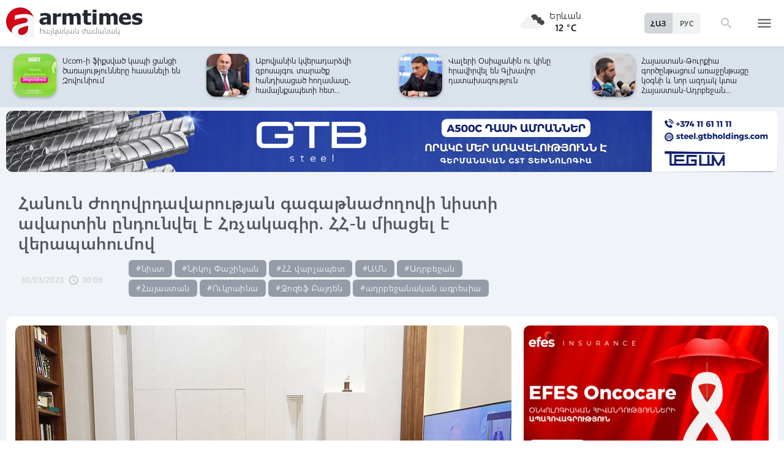

--- FILE ---
content_type: text/html; charset=UTF-8
request_url: https://www.armtimes.com/hy/article/256544
body_size: 13924
content:
<!DOCTYPE html>
<html lang="hy">
<head>
  <meta charset="utf-8" />
  <meta http-equiv="X-UA-Compatible" content="IE=edge,chrome=1" />
  <meta name="viewport" content="width=device-width, initial-scale=1.0, maximum-scale=1.0" />
  <title>Հանուն Ժողովրդավարության գագաթնաժողովի նիստի ավարտին ընդունվել է Հռչակագիր. ՀՀ-ն միացել է վերապահումով</title>
  <meta name="description" content="Գագաթնաժողովն անցկացվել է Ամերիկայի Միացյալ Նահանգների նախագահ Ջո Բայդենի նախաձեռնությամբ՝ առցանց ձևաչափով:" />
  <meta content="pdADF0hAG4PybeAuHM0JWLocU95FSKdqlgg8VWRC" name="csrf-token" />
  
  <link rel="apple-touch-icon" sizes="57x57" href="/assets/ico/apple-icon-57x57.png">
  <link rel="apple-touch-icon" sizes="60x60" href="/assets/ico/apple-icon-60x60.png">
  <link rel="apple-touch-icon" sizes="72x72" href="/assets/ico/apple-icon-72x72.png">
  <link rel="apple-touch-icon" sizes="76x76" href="/assets/ico/apple-icon-76x76.png">
  <link rel="apple-touch-icon" sizes="114x114" href="/assets/ico/apple-icon-114x114.png">
  <link rel="apple-touch-icon" sizes="120x120" href="/assets/ico/apple-icon-120x120.png">
  <link rel="apple-touch-icon" sizes="144x144" href="/assets/ico/apple-icon-144x144.png">
  <link rel="apple-touch-icon" sizes="152x152" href="/assets/ico/apple-icon-152x152.png">
  <link rel="apple-touch-icon" sizes="180x180" href="/assets/ico/apple-icon-180x180.png">
  <link rel="icon" type="image/png" sizes="192x192"  href="/assets/ico/android-icon-192x192.png">
  <link rel="icon" type="image/png" sizes="32x32" href="/assets/ico/favicon-32x32.png">
  <link rel="icon" type="image/png" sizes="96x96" href="/assets/ico/favicon-96x96.png">
  <link rel="icon" type="image/png" sizes="16x16" href="/assets/ico/favicon-16x16.png">
  <link rel="manifest" href="/assets/ico/manifest.json">
  <meta name="msapplication-TileColor" content="#ffffff">
  <meta name="msapplication-TileImage" content="/assets/ico/ms-icon-144x144.png">
  <meta name="theme-color" content="#ffffff">
  <link rel="stylesheet" type="text/css" href="/assets/css/application.css?v=4" />
  <link href="https://fonts.googleapis.com/icon?family=Material+Icons" rel="stylesheet">
  <link rel="publisher" href="https://plus.google.com/+ArmtimesNewspaper">
  <meta property="fb:admins" content="1020410409">
<meta property="fb:app_id" content="1465201973691735">
<meta property="og:site_name" content="Armtimes.com">
<meta property="og:type" content="article"> 
<meta property="og:url" content="https://armtimes.com/hy/article/256544"> 
<meta property="og:title" content="Հանուն Ժողովրդավարության գագաթնաժողովի նիստի ավարտին ընդունվել է Հռչակագիր. ՀՀ-ն միացել է վերապահումով"> 
<meta property="og:description" content="Գագաթնաժողովն անցկացվել է Ամերիկայի Միացյալ Նահանգների նախագահ Ջո Բայդենի նախաձեռնությամբ՝ առցանց ձևաչափով:"> 
<meta property="og:image" itemprop="image" content="https://armtimes.com/static/article/25/65/44/256544.jpg"> 
<!-- <meta property="article:published_time" content="2016-08-26T22:48:51+04:00">
<meta property="article:modified_time" content="2016-08-26T22:48:51+04:00"> -->
<meta property="article:publisher" content="https://www.facebook.com/armtimes.hy">    <script>window.yaContextCb = window.yaContextCb || []</script>
</head>

<body>

<div data-id="11" class="ad background-ad"><style>
		.rail-container {
			position: sticky;
			left: 0;
			right: 0;
			top: 0;
			z-index: 999;
		}

		.rail {
			background-color:#f4f4f4;
			position: absolute;
			height: 100vh;
			width: calc((100vw - 1280px) / 2);
                        object-fit: contain;
		}

		.rail.left {
			left: auto;
			right: 100%;
			padding:0;
		}

		.rail.right {
			left: 100%;
			right: auto;
			padding:0;
		}
	</style>

	<div class="container rail-container">
		<a href="https://conversebank.onelink.me/aoEW/qwmx2szo" target="blank">
                        <img src="https://armtimes.com/static/content/azds/converse-1.gif" class="rail left" />
		</a>
		<a href="https://conversebank.onelink.me/aoEW/qwmx2szo" target="blank">
                        <img src="https://armtimes.com/static/content/azds/converse-1.gif" class="rail right" />
		</a>
	</div></div><div id="fb-root"></div>
    <!-- header start -->

<header class="top-menu shadow-sm">
	<div class="progress absolute hiddendiv">
	  <div class="indeterminate"></div>
	</div>
	<div class="container row menu-cont">
		<div class="col s2 m5 l5 marg-top-9 ">
			<a href="/hy" class="hide-on-small-only"><img src="/assets/images/logo.svg" class="mainlogo"></a>
			<a href="/hy" class="marg-top-6 minlogo show-on-small-only hide-on-med-and-up"><img src="/assets/images/minlogo.svg" alt=""></a>
		</div>
		<div class="col s7 m5 l4 right-align valign-wrapper meteo">

			<img src="http://openweathermap.org/img/wn/04n@2x.png" width="56px">
			<p class="weathercel  center-align"> Երևան <br> <strong> 12 °C </strong></p>
		</div>
		<div class="col s3 m2 l3 valign-wrapper searchmenu">

			<div class="language right pad-right-12">
														<a href="/ru/article/256544" class="bold col  right marg-0">РУС</a>
																			<a href="#" class="bold col  right marg-0 selected">ՀԱՅ</a>
												</div>

			<div class="dropdown">
				<i id="search-icon" class="dropicon material-icons"><span>search</span><span>close</span></i>
				<div class="searchcont dropcontainer shadow-sm ">
					<div class="container row">
						<div class="input-field col s12 m9 l10 marg-0">
							<form action="/hy/search" method="get" accept-charset="utf-8">
								<i class="material-icons prefix">search</i>
								<input id="icon_prefix" name="q" type="text" class="validate" placeholder="որոնել...">
							</form>
						</div>
						
					</div>
				</div>
			</div>

			<div class="dropdown">
				<i id="menu-icon" data-open="menu" data-close="close" class="dropicon  material-icons "><span>menu</span><span>close</span></i>
				<div class="dropcontainer shadow menucont">
					<ul class="container">
																		<li class="col s12 m6 l3">
							<h4>
								<a href="/hy/article/politics" class="medfont">Քաղաքական</a>
							</h4>
							<div class="menu-tags smooth">
																								<a href="/hy/hashtag/Parliament">#Ազգային ժողով</a>
																																<a href="/hy/hashtag/yntrutyunner">#ընտրություններ</a>
																																<a href="/hy/hashtag/kusaktsutyunner">#կուսակցություններ</a>
																							</div>
						</li>
																								<li class="col s12 m6 l3">
							<h4>
								<a href="/hy/article/economy" class="medfont">Տնտեսություն</a>
							</h4>
							<div class="menu-tags smooth">
																								<a href="/hy/hashtag/ardyunaberutyun">#արդյունաբերություն</a>
																																<a href="/hy/hashtag/gyughatntesutyun">#գյուղատնտեսություն</a>
																																																<a href="/hy/hashtag/budget">#բյուջե</a>
																																<a href="/hy/hashtag/banker">#բանկեր</a>
																							</div>
						</li>
																								<li class="col s12 m6 l3">
							<h4>
								<a href="/hy/article/society" class="medfont">Հասարակություն</a>
							</h4>
							<div class="menu-tags smooth">
																								<a href="/hy/hashtag/zangvatsayinmijotsarum">#զանգվածային միջոցառում</a>
																																<a href="/hy/hashtag/aghqatutyun">#աղքատություն</a>
																																<a href="/hy/hashtag/transport">#տրանսպորտ</a>
																																<a href="/hy/hashtag/krtutyun">#կրթություն</a>
																																<a href="/hy/hashtag/aroghjapahutyun">#առողջապահություն</a>
																							</div>
						</li>
																								<li class="col s12 m6 l3">
							<h4>
								<a href="/hy/article/culture" class="medfont">Մշակույթ</a>
							</h4>
							<div class="menu-tags smooth">
																								<a href="/hy/hashtag/tatron">#թատրոն</a>
																																<a href="/hy/hashtag/kino">#կինո</a>
																																<a href="/hy/hashtag/grakanutyun">#գրականություն</a>
																																<a href="/hy/hashtag/kerparvest">#կերպարվեստ</a>
																																<a href="/hy/hashtag/ergarvest">#երգարվեստ</a>
																							</div>
						</li>
																								<li class="col s12 m6 l3">
							<h4>
								<a href="/hy/article/rights" class="medfont">Իրավունք</a>
							</h4>
							<div class="menu-tags smooth">
																								<a href="/hy/hashtag/spanutyun">#սպանություն</a>
																																<a href="/hy/hashtag/hartsaqnnutyun">#հարցաքննություն</a>
																																<a href="/hy/hashtag/kalanq">#կալանք</a>
																																<a href="/hy/hashtag/vostikanutyun">#ՀՀ ոստիկանություն</a>
																																<a href="/hy/hashtag/datakannist">#դատական նիստ</a>
																							</div>
						</li>
																								<li class="col s12 m6 l3">
							<h4>
								<a href="/hy/article/world" class="medfont">Միջազգային</a>
							</h4>
							<div class="menu-tags smooth">
																								<a href="/hy/hashtag/eatm">#ԵԱՏՄ</a>
																																<a href="/hy/hashtag/taratsashrjan">#տարածաշրջան</a>
																																<a href="/hy/hashtag/Evramiutyun">#Եվրամիություն</a>
																																<a href="/hy/hashtag/RusastaniDashnutyun">#Ռուսաստանի Դաշնություն</a>
																																<a href="/hy/hashtag/AMN">#ԱՄՆ</a>
																							</div>
						</li>
																								<li class="col s12 m6 l3">
							<h4>
								<a href="/hy/article/sport" class="medfont">Սպորտ</a>
							</h4>
							<div class="menu-tags smooth">
																								<a href="/hy/hashtag/haykakansport">#հայկական սպորտ</a>
																																<a href="/hy/hashtag/Olimpiakankhagher">#Օլիմպիական խաղեր</a>
																																<a href="/hy/hashtag/football">#ֆուտբոլ</a>
																																<a href="/hy/hashtag/shakhmat">#շախմատ</a>
																							</div>
						</li>
																								<li class="col s12 m6 l3">
							<h4>
								<a href="/hy/article/official" class="medfont">Պաշտոնական</a>
							</h4>
							<div class="menu-tags smooth">
																								<a href="/hy/hashtag/nshanakumner">#նշանակումներ</a>
																																<a href="/hy/hashtag/azatumner">#ազատումներ</a>
																																<a href="/hy/hashtag/aytser">#այցեր</a>
																																<a href="/hy/hashtag/handipumner">#հանդիպումներ</a>
																																<a href="/hy/hashtag/voroshumner">#որոշումներ</a>
																							</div>
						</li>
																																																																								<li class="col s12 m6 l3">
							<h4>
								<a href="/hy/article/editorial" class="medfont">Խմբագրական</a>
							</h4>
							<div class="menu-tags smooth">
																								<a href="/hy/hashtag/ynddimutyun">#ընդդիմություն</a>
																																<a href="/hy/hashtag/HHkarravarutyun">#ՀՀ կառավարություն</a>
																																<a href="/hy/hashtag/kusaktsutyunner">#կուսակցություններ</a>
																																<a href="/hy/hashtag/Tavshyaheghapohkutyun">#թավշյա հեղափոխություն</a>
																							</div>
						</li>
																								<li class="col s12 m6 l3">
							<h4>
								<a href="/hy/article/healthcare" class="medfont">Առողջապահություն</a>
							</h4>
							<div class="menu-tags smooth">
																								<a href="/hy/hashtag/patvastum">#պատվաստում</a>
																																<a href="/hy/hashtag/MinistryofHealthcare">#Առողջապահության նախարարություն</a>
																																<a href="/hy/hashtag/ArsenTorosyan">#Արսեն Թորոսյան</a>
																																<a href="/hy/hashtag/bzhshkakankentron">#բժշկական կենտրոն</a>
																							</div>
						</li>
																								<li class="col s12 m6 l3">
							<h4>
								<a href="/hy/article/education" class="medfont">Կրթություն</a>
							</h4>
							<div class="menu-tags smooth">
																								<a href="/hy/hashtag/Mankapartez">#մանկապարտեզ</a>
																																<a href="/hy/hashtag/dprocner">#դպրոցներ</a>
																																<a href="/hy/hashtag/KGN">#Կրթության եւ գիտության նախարարություն</a>
																																<a href="/hy/hashtag/buh">#բուհ</a>
																							</div>
						</li>
																																									</ul>
				</div>
			</div>

		</div>
	</div>
</header>
<!-- header end -->
    <div class="slider-cont article ">

	<div id="top-slider-cont" class=" slider-cont owl-cont">
    <div class="container">
      <div id="top-slider" class="row">
                        <div class="item ">
            <div class="col s4 slide-img ">
                                                <img src="/static/article/32/97/64/s-329764.jpg" class="circle w100 shadow">
                                
            </div>
            <a href="/hy/article/329764"  class="col s8 smallfont marg-0  pad-top-3">Մենք պատրաստվում ենք, իսկ Դու՞ք․ վարչապետը տեսանյութ է հրապարակել</a>
        </div>
                        <div class="item ">
            <div class="col s4 slide-img ">
                                                <img src="/static/article/32/97/60/s-329760.jpg" class="circle w100 shadow">
                                
            </div>
            <a href="/hy/article/329760"  class="col s8 smallfont marg-0  pad-top-3">Հայտնի է՝ որ երկրում կկայանա Եպիսկոպոսաց ժողովը․ Մայր Աթոռից դուրս գումարելը...</a>
        </div>
                        <div class="item ">
            <div class="col s4 slide-img ">
                                                <img src="/static/article/32/97/49/s-329749.jpg" class="circle w100 shadow">
                                
            </div>
            <a href="/hy/article/329749"  class="col s8 smallfont marg-0  pad-top-3">«Նոր մեկնարկ» կրթաթոշակային նախագծի շահառուները ստանում են առաջին կիսամյակի...</a>
        </div>
                        <div class="item ">
            <div class="col s4 slide-img ">
                                                <img src="/static/article/32/97/45/s-329745.jpg" class="circle w100 shadow">
                                
            </div>
            <a href="/hy/article/329745"  class="col s8 smallfont marg-0  pad-top-3">Կաշառքը ստանալուց անմիջապես հետո ՊԵԿ գլխավոր օպերլիազորներ են ձերբակալվել</a>
        </div>
                        <div class="item ">
            <div class="col s4 slide-img ">
                                                <img src="/static/article/32/97/18/s-329718.jpg" class="circle w100 shadow">
                                
            </div>
            <a href="/hy/article/329718"  class="col s8 smallfont marg-0  pad-top-3">Ucom-ի ֆիքսված կապի ցանցի ծառայությունները հասանելի են Զովունիում</a>
        </div>
                        <div class="item ">
            <div class="col s4 slide-img ">
                                                <img src="/static/article/32/97/36/s-329736.jpg" class="circle w100 shadow">
                                
            </div>
            <a href="/hy/article/329736"  class="col s8 smallfont marg-0  pad-top-3">Աբովյանին կվերադարձվի զբոսայգու տարածք հանդիսացած հողամասը․ համայնքապետի հետ...</a>
        </div>
                        <div class="item ">
            <div class="col s4 slide-img ">
                                                <img src="/static/article/32/97/30/s-329730.jpg" class="circle w100 shadow">
                                
            </div>
            <a href="/hy/article/329730"  class="col s8 smallfont marg-0  pad-top-3">Վալերի Օսիպյանին ու կինը հրավիրվել են Գլխավոր դատախազություն</a>
        </div>
                        <div class="item ">
            <div class="col s4 slide-img ">
                                                <img src="/static/article/32/97/25/s-329725.jpg" class="circle w100 shadow">
                                
            </div>
            <a href="/hy/article/329725"  class="col s8 smallfont marg-0  pad-top-3">Հայաստան-Թուրքիա գործընթացում առաջընթացը կօգնի և նոր ազդակ կտա Հայաստան-Ադրբեջան...</a>
        </div>
                        <div class="item ">
            <div class="col s4 slide-img ">
                                                <img src="/static/article/32/97/24/s-329724.jpg" class="circle w100 shadow">
                                
            </div>
            <a href="/hy/article/329724"  class="col s8 smallfont marg-0  pad-top-3">Հայաստանում այսքան մարդ ե՞րբ էր պատարագի մասնակցել, վարչապետը նոր մշակույթ բերեց....</a>
        </div>
                        <div class="item ">
            <div class="col s4 slide-img ">
                                                <img src="/static/article/32/97/23/s-329723.jpg" class="circle w100 shadow">
                                
            </div>
            <a href="/hy/article/329723"  class="col s8 smallfont marg-0  pad-top-3">Ադրբեջանի հետ փորձելու ենք լուծում գտնել, որ այնտեղ գտնվող բոլոր մարդիկ վերադառնան․...</a>
        </div>
                        <div class="item ">
            <div class="col s4 slide-img ">
                                                <img src="/static/article/32/97/15/s-329715.jpg" class="circle w100 shadow">
                                
            </div>
            <a href="/hy/article/329715"  class="col s8 smallfont marg-0  pad-top-3">Ձեզ համար 44-օրյա պատերազմն ու զոհերը նախընտրական վիդեոկոնտենտից էն կողմ ոչ մի...</a>
        </div>
                        <div class="item ">
            <div class="col s4 slide-img ">
                                                <img src="/static/article/32/97/10/s-329710.jpg" class="circle w100 shadow">
                                
            </div>
            <a href="/hy/article/329710"  class="col s8 smallfont marg-0  pad-top-3">Դավթաշենի կամրջի տակ հայտնաբերվել է տղամարդու մարմին</a>
        </div>
                        <div class="item ">
            <div class="col s4 slide-img ">
                                                <img src="/static/article/32/97/11/s-329711.jpg" class="circle w100 shadow">
                                
            </div>
            <a href="/hy/article/329711"  class="col s8 smallfont marg-0  pad-top-3">Մեկնարկել են Հայաստանի խորհրդարանի 8-րդ գումարման վերջին նստաշրջանի աշխատան...</a>
        </div>
                        <div class="item ">
            <div class="col s4 slide-img ">
                                                <img src="/static/article/32/97/09/s-329709.jpg" class="circle w100 shadow">
                                
            </div>
            <a href="/hy/article/329709"  class="col s8 smallfont marg-0  pad-top-3">Սպիտակի թիվ 3 մանկապարտեզը կառուցվել և հագեցվել է գույքով. վարչապետը տեսանյութ...</a>
        </div>
                        <div class="item ">
            <div class="col s4 slide-img ">
                                                <img src="/static/article/32/97/01/s-329701.jpg" class="circle w100 shadow">
                                
            </div>
            <a href="/hy/article/329701"  class="col s8 smallfont marg-0  pad-top-3">Բարի լույս, լավ օր և սիրում եմ բոլորիդ. Նիկոլ Փաշինյան</a>
        </div>
                        <div class="item ">
            <div class="col s4 slide-img ">
                                                <img src="/static/article/32/97/00/s-329700.jpg" class="circle w100 shadow">
                                
            </div>
            <a href="/hy/article/329700"  class="col s8 smallfont marg-0  pad-top-3">Արժանապատվության ո՞ր դրսևորմամբ տարածաշրջանի ամենաաղքատ երկրում Քոչարյանները...</a>
        </div>
                        <div class="item ">
            <div class="col s4 slide-img ">
                                                <img src="/static/article/32/96/96/s-329696.jpg" class="circle w100 shadow">
                                
            </div>
            <a href="/hy/article/329696"  class="col s8 smallfont marg-0  pad-top-3">Էլեմենտար պարկեշտության պարագայում Օսկանյանը պետք է ամաչեր մեր գլխին բերած «դիվանագիտական...</a>
        </div>
                        <div class="item ">
            <div class="col s4 slide-img ">
                                                <img src="/static/article/32/96/83/s-329683.jpg" class="circle w100 shadow">
                                
            </div>
            <a href="/hy/article/329683"  class="col s8 smallfont marg-0  pad-top-3">Սամվել Կարապետյանը վերադարձել է տուն․ կրկին տնային կալանք է կիրառվել</a>
        </div>
                        <div class="item ">
            <div class="col s4 slide-img ">
                                                <img src="/static/article/32/96/79/s-329679.jpg" class="circle w100 shadow">
                                
            </div>
            <a href="/hy/article/329679"  class="col s8 smallfont marg-0  pad-top-3">Ես ու իմ աշխարհի գանձը․ Գևորգ Սուջյանը որդու հետ լուսանկար է հրապարակել</a>
        </div>
                        <div class="item ">
            <div class="col s4 slide-img ">
                                                <img src="/static/article/32/96/78/s-329678.jpg" class="circle w100 shadow">
                                
            </div>
            <a href="/hy/article/329678"  class="col s8 smallfont marg-0  pad-top-3">Լրագրողների «խայտառակ բացահայտումը»․ Չախոյան</a>
        </div>
            </div>  
    </div>
</div>	<div class="container pad-top-6">
		<div data-id="16" class="ad "><a href='https://gtbholdings.com/' class='links'  target='_blank'  rel='nofollow'><img src="/static/ad/49/6238b41582c379383a24ff538c705fc3.png" width="100%" height="" alt=""  style="cursor:pointer"></a></div>	</div>
	<!-- Article Page Start -->
	<div class="container row titlecontainer ">
		<div class="titlecont col s12 m8 l9">
			<h1 class="article-title">Հանուն Ժողովրդավարության գագաթնաժողովի նիստի ավարտին ընդունվել է Հռչակագիր. ՀՀ-ն միացել է վերապահումով</h1>
			<div class="datetab row">
								<div class="grey-text text-lighten-1 article">
					<span class="datetext">30/03/2023</span>
					<i class="material-icons">schedule</i><span class="datetext">00:06</span>
				</div>
								<div class="article-tags smooth s12 m8 l6">
																	<a href="/hy/hashtag/nist">#նիստ</a>
																							<a href="/hy/hashtag/NikolPashinyan">#Նիկոլ Փաշինյան</a>
																							<a href="/hy/hashtag/HHvarchapet">#ՀՀ վարչապետ</a>
																							<a href="/hy/hashtag/AMN">#ԱՄՆ</a>
																							<a href="/hy/hashtag/Azerbaijan">#Ադրբեջան</a>
																							<a href="/hy/hashtag/Hayastan">#Հայաստան</a>
																							<a href="/hy/hashtag/Ukraina">#Ուկրաինա</a>
																							<a href="/hy/hashtag/Jo Bayden">#Ջոզեֆ Բայդեն</a>
																							<a href="/hy/hashtag/ադրբեջանական ագրեսիա">#ադրբեջանական ագրեսիա</a>
															</div>
							</div>
		</div>
	</div>
	<div class="container row pad-bot-12">
			</div>
	<div class="container row mainnewscont">
		<div class="col s12 m12 l8 pad-left-0 mainnews">
			<!-- <img src="/static/image.jpg" class="w100"> -->
					    					<img src="/static/article/25/65/44/256544.jpg?ef4275b1" class="w100">
										<div class="pad-all-0">
							</div>
						<p>ՀՀ վարչապետ Նիկոլ Փաշինյանն այսօր մասնակցել է Հանուն Ժողովրդավարության երկրորդ գագաթնաժողովի լիագումար նիստի աշխատանքներին: Գագաթնաժողովն անցկացվել է Ամերիկայի Միացյալ Նահանգների նախագահ Ջո Բայդենի նախաձեռնությամբ՝ առցանց ձևաչափով:</p>
<p>Հանուն Ժողովրդավարության երկրորդ գագաթնաժողովի լիագումար նիստի ավարտին ընդունվել է Հռչակագիր, որին Հայաստանի Հանրապետությունը միացել է վերապահումով: Ստորև ներկայացվում է վերապահման տեքստը՝</p>
									<!--  AdRiver code START. Type:AjaxJS Site: Armtimes BN:7 -->
									<div id="adriver_banner_519219647" style="padding:0"></div>
									<script type="text/javascript">
									new adriver("adriver_banner_519219647", {sid:216566, bt:52, bn:7});
									</script>

									<!--  AdRiver code END  -->
								
<p>Հայաստանի Հանրապետությունը ձեռնպահ է մնում հետևյալ պարբերությունից.</p>
<p>&laquo;Մենք վերահաստատում ենք մեր ամուր վճռականությունը՝ աջակցելու աշխարհի այն երկրներին և ժողովուրդներին, որոնք հավատարիմ են ազատության և ժողովրդավարության արժեքներին՝ ընդդեմ դրանք խարխլելու ուղղակի կամ անուղղակի փորձերի կամ սպառնալիքների: Մենք ընդունում ենք ՄԱԿ-ի կանոնադրության հիմնարար սկզբունքները, համաձայն որոնց բոլոր պետություններն իրենց միջազգային հարաբերություններում պետք է զերծ մնան ցանկացած պետության տարածքային ամբողջականության կամ քաղաքական անկախության դեմ ուժի սպառնալիքից կամ կիրառումից և իրենց միջազգային վեճերը կարգավորեն խաղաղ միջոցներով:</p>
<p>Մենք ընդունում ենք պետությունների անհատական կամ կոլեկտիվ ինքնապաշտպանության անկապտելի իրավունքը՝ համաձայն Միավորված ազգերի կազմակերպության կանոնադրության 51-րդ հոդվածի:</p>
<p>Մենք ընդգծում ենք Ուկրաինայում հնարավորինս շուտ համապարփակ, արդար և երկարատև խաղաղության հասնելու անհրաժեշտությունը ՄԱԿ-ի կանոնադրության սկզբունքներին համապատասխան: Մենք ցավում ենք Ուկրաինայի դեմ Ռուսաստանի Դաշնության ագրեսիայի հետևանքով ի հայտ եկած մարդու իրավունքների և մարդասիրական սարսափելի հետևանքների համար, ներառյալ ողջ Ուկրաինայում կրիտիկական ենթակառուցվածքների դեմ շարունակական հարձակումները, որոնք ավերիչ հետևանքներ ունեն խաղաղ բնակչության համար, և մեր խորը մտահոգությունն ենք հայտնում քաղաքացիական զոհերի մեծ թվի կապակցությամբ, ներառյալ կանանց և երեխաների, մարդասիրական օգնության կարիք ունեցող ներքին տեղահանված անձանց և փախստականների թվի, ինչպես նաև երեխաների նկատմամբ կատարված խախտումների ու բռնությունների կապակցությամբ:</p>
<p>Մենք խորապես մտահոգված ենք համաշխարհային պարենային անվտանգության, էներգետիկայի, միջուկային անվտանգության և ապահովության, ինչպես նաև շրջակա միջավայրի վրա պատերազմի անբարենպաստ ազդեցությամբ: Մենք պահանջում ենք, որ Ռուսաստանը անհապաղ, ամբողջությամբ և անվերապահորեն դուրս բերի իր բոլոր ռազմական ուժերը միջազգայնորեն ճանաչված սահմաններով Ուկրաինայի տարածքից և կոչ ենք անում դադարեցնել ռազմական գործողությունները։</p>
<p>Մենք նաև կոչ ենք անում զինված հակամարտության կողմերին հավատարիմ մնալ միջազգային իրավունքով, ներառյալ միջազգային մարդասիրական իրավունքով ստանձնած պարտավորություններին: Մենք նաև կոչ ենք անում ամբողջությամբ փոխանակել ռազմագերիներին, ազատ արձակել բոլոր ապօրինի ձերբակալվածներին և վերադարձնել բոլոր ներկալվածներին և բռնի տեղափոխված և արտաքսված քաղաքացիական անձանց, այդ թվում՝ երեխաներին։</p>
<p>Մենք վճռականորեն աջակցում ենք Ուկրաինայի տարածքում միջազգային իրավունքով լրջագույն հանցագործությունների համար պատասխանատվության ենթարկելը՝ ազգային կամ միջազգային մակարդակով պատշաճ, արդար և անկախ հետաքննությունների և քրեական հետապնդումների միջոցով, ինչպես նաև բոլոր զոհերի համար արդարադատության ապահովումը և ապագա հանցագործությունների կանխարգելումը&raquo;:</p>
<p>ՀՀն մնացել է ձեռնպահ, քանի որ սույն պարբերությունը համապարփակ և ընդգրկուն կերպով չի արտացոլում բոլոր հակամարտությունները և ճգնաժամերը և չի անդրադառնում Հայաստանի Հանրապետության ինքնիշխան տարածքի դեմ Ադրբեջանի ագրեսիայի դրսևորման և Հայաստանի ինքնիշխան տարածքի որոշակի հատվածների օկուպացման փաստին։</p>
			<a class="telegram_btn" href="https://t.me/armtimes_com" target="_blank">«Հայկական Ժամանակ»-ը Telegram-ում</a>
			<!-- social share icons -->
			<div class="row">
				<div class="col s12 m6 l2 grey-text" style="margin-top:20px; cursor: pointer;" onclick="javascript:window.print()">
					<i class="material-icons" style="font-size:18px; vertical-align: middle;">&#xE8AD;</i> <span class="smallfont">Տպել</span>
				</div>
				<div class="col s12 m6 l2 marg-top-24 smallfont grey-text">
					24092 դիտում
				</div>
				<div class="col s12 m6 l8 share onerow right marg-top-24 marg-bot-24">
					<div class="right-align" style="line-height: 19px;">
						<div class="a2a_kit a2a_kit_size_32  a2a_default_style a2a_custom" >
    <a class="a2a_button_facebook"></a>
    <a class="a2a_button_facebook_messenger"></a>
    <a class="a2a_button_x"></a>
    <a class="a2a_button_telegram"></a>
    <a class="a2a_button_whatsapp"></a>
    <a class="a2a_button_viber"></a>
    <a class="a2a_button_email"></a>
    <a class="a2a_dd" href="https://www.addtoany.com/share"></a>
</div>

<script async src="https://static.addtoany.com/menu/page.js"></script>					</div>
				</div>
			</div>
			<div>
							</div>
		</div>

		<div class="col s12 m12 l4 rightnewscont  white-text pad-right-0">
    <div class="pad-bot-6">
        <div data-id="3" class="ad "><a href='https://www.efes.am/efesoncocare' class='links'  target='_blank'  rel='nofollow'><img src="/static/ad/44/86170f5c9ac0c151bcc83c7e6713c7bc.gif" width="100%" height="" alt=""  style="cursor:pointer"></a></div>    </div>
    <div class="pad-bot-6">
        <div data-id="4" class="ad "><a href='https://www.amiobank.am/news/281?utm_source=Armtimes_am&utm_medium=native_banners&utm_campaign=card_cashback' class='links'  target='_blank'  rel='nofollow'><img src="/static/ad/46/9b799cefed55c48f16bf1c9790f3256a.gif" width="100%" height="100%" alt=""  style="cursor:pointer"></a></div>    </div>
    <div class="pad-bot-18">
        <div data-id="17" class="ad "><a href='https://conversebank.onelink.me/aoEW/qwmx2szo' class='links'  target='_blank'  rel='nofollow'><img src="/static/ad/50/91409cd3760596989da86346d91786ff.png" width="100%" height="" alt=""  style="cursor:pointer"></a></div>    </div>
    <div class=" marg-bot-36">
        <div class="newsfeed ">
		<a href="/hy/article/329753" class="black-text"> 
		<div class="newsfeed-item">
			<div class="">
								<img src="/static/article/32/97/53/s-329753.jpg" class="w-full">
							</div>
			<div class="" >	
				<time class="grey-text text-lighten-1" style="display: flex; align-items:center ">
					<i class="material-icons">schedule</i>
					<span class="datetext">23:20, 19/01/2026</span>
				</time>
				<p class="marg-top-0 w100 smallfont clamp-hidden-4">Երևանում մի բնակարան չունեիք, էսօր միլիոնավոր դոլարների եք տիրապետում. էդ ինչպե՞ս եք լավ կառավարել. տեսանյութ</p>	
			</div>
		</div>
	</a>
		<a href="/hy/article/329770" class="black-text"> 
		<div class="newsfeed-item">
			<div class="">
								<img src="/static/article/32/97/70/s-329770.jpg" class="w-full">
							</div>
			<div class="" >	
				<time class="grey-text text-lighten-1" style="display: flex; align-items:center ">
					<i class="material-icons">schedule</i>
					<span class="datetext">23:01, 19/01/2026</span>
				</time>
				<p class="marg-top-0 w100 smallfont clamp-hidden-4">Մեր ճանապարհները բաժանվում են, խնդրում եմ այս փուլում զերծ մնալ հարցերից․ Անահիտ Կիրակոսյանը ամուսնալուծվել է</p>	
			</div>
		</div>
	</a>
		<a href="/hy/article/329769" class="black-text"> 
		<div class="newsfeed-item">
			<div class="">
								<img src="/static/article/32/97/69/s-329769.jpg" class="w-full">
							</div>
			<div class="" >	
				<time class="grey-text text-lighten-1" style="display: flex; align-items:center ">
					<i class="material-icons">schedule</i>
					<span class="datetext">22:43, 19/01/2026</span>
				</time>
				<p class="marg-top-0 w100 smallfont clamp-hidden-4">Աշխատանքային այցով «Աստղիկ» ԲԿ-ում էի․ Ավանեսյան</p>	
			</div>
		</div>
	</a>
		<a href="/hy/article/329768" class="black-text"> 
		<div class="newsfeed-item">
			<div class="">
								<img src="/static/article/32/97/68/s-329768.jpg" class="w-full">
							</div>
			<div class="" >	
				<time class="grey-text text-lighten-1" style="display: flex; align-items:center ">
					<i class="material-icons">schedule</i>
					<span class="datetext">22:28, 19/01/2026</span>
				</time>
				<p class="marg-top-0 w100 smallfont clamp-hidden-4">Հայաստան-Վրաստան համաձայնագրի վավերացումը կնպաստի երկրների միգրացիայի արդյունավետ համագործակցության զարգացմանը</p>	
			</div>
		</div>
	</a>
		<a href="/hy/article/329767" class="black-text"> 
		<div class="newsfeed-item">
			<div class="">
								<img src="/static/article/32/97/67/s-329767.jpg" class="w-full">
							</div>
			<div class="" >	
				<time class="grey-text text-lighten-1" style="display: flex; align-items:center ">
					<i class="material-icons">schedule</i>
					<span class="datetext">22:16, 19/01/2026</span>
				</time>
				<p class="marg-top-0 w100 smallfont clamp-hidden-4">Վանաձորում մեքենաներ են բախվել․ տուժածները տեղափոխվել են բժշկական կենտրոն</p>	
			</div>
		</div>
	</a>
		<a href="/hy/article/329766" class="black-text"> 
		<div class="newsfeed-item">
			<div class="">
								<img src="/static/article/32/97/66/s-329766.jpg" class="w-full">
							</div>
			<div class="" >	
				<time class="grey-text text-lighten-1" style="display: flex; align-items:center ">
					<i class="material-icons">schedule</i>
					<span class="datetext">21:55, 19/01/2026</span>
				</time>
				<p class="marg-top-0 w100 smallfont clamp-hidden-4">Ռուբիո-Բայրամով հեռախոսազրույց է կայացել․ քննարկել են Հարավային Կովկասում խաղաղության առաջմղման քայլերը</p>	
			</div>
		</div>
	</a>
		<a href="/hy/article/329743" class="black-text"> 
		<div class="newsfeed-item">
			<div class="">
								<img src="/static/article/32/97/43/s-329743.jpg" class="w-full">
							</div>
			<div class="" >	
				<time class="grey-text text-lighten-1" style="display: flex; align-items:center ">
					<i class="material-icons">schedule</i>
					<span class="datetext">21:30, 19/01/2026</span>
				</time>
				<p class="marg-top-0 w100 smallfont clamp-hidden-4">Ամեն մեկը 6 հատ անձնագիր ունի. մի կաթսայում եռացող մարդիկ կապ չունեն ՀՀ պետական շահի հետ. Հակոբյան. տեսանյութ</p>	
			</div>
		</div>
	</a>
		<a href="/hy/article/329764" class="black-text"> 
		<div class="newsfeed-item">
			<div class="">
								<img src="/static/article/32/97/64/s-329764.jpg" class="w-full">
							</div>
			<div class="" >	
				<time class="grey-text text-lighten-1" style="display: flex; align-items:center ">
					<i class="material-icons">schedule</i>
					<span class="datetext">21:28, 19/01/2026</span>
				</time>
				<p class="marg-top-0 w100 smallfont clamp-hidden-4">Մենք պատրաստվում ենք, իսկ Դու՞ք․ վարչապետը տեսանյութ է հրապարակել</p>	
			</div>
		</div>
	</a>
		<a href="/hy/article/329763" class="black-text"> 
		<div class="newsfeed-item">
			<div class="">
								<img src="/static/article/32/97/63/s-329763.jpg" class="w-full">
							</div>
			<div class="" >	
				<time class="grey-text text-lighten-1" style="display: flex; align-items:center ">
					<i class="material-icons">schedule</i>
					<span class="datetext">21:07, 19/01/2026</span>
				</time>
				<p class="marg-top-0 w100 smallfont clamp-hidden-4">Օտարերկրյա անձնագրերը գրպաններում եկել են Հայաստան փրկեն, իրականում Հայաստանն է պետք փրկել էս տեսակից․ Չախոյան</p>	
			</div>
		</div>
	</a>
		<a href="/hy/article/329762" class="black-text"> 
		<div class="newsfeed-item">
			<div class="">
								<img src="/static/article/32/97/62/s-329762.jpg" class="w-full">
							</div>
			<div class="" >	
				<time class="grey-text text-lighten-1" style="display: flex; align-items:center ">
					<i class="material-icons">schedule</i>
					<span class="datetext">21:03, 19/01/2026</span>
				</time>
				<p class="marg-top-0 w100 smallfont clamp-hidden-4">Հայ ազգին պատկանող մշակութային հուշարձանները եւ արժեքները պետք է պաշտպանված լինեն օրենքով. Թագուհի Ղազարյան</p>	
			</div>
		</div>
	</a>
		<a href="/hy/article/329761" class="black-text"> 
		<div class="newsfeed-item">
			<div class="">
								<img src="/static/article/32/97/61/s-329761.jpg" class="w-full">
							</div>
			<div class="" >	
				<time class="grey-text text-lighten-1" style="display: flex; align-items:center ">
					<i class="material-icons">schedule</i>
					<span class="datetext">20:58, 19/01/2026</span>
				</time>
				<p class="marg-top-0 w100 smallfont clamp-hidden-4">«Զայեդ» մրցանակը շնորհվում է առաջնորդներին, որոնք ներդրում են ունենում խաղաղ համակեցության ամրապնդման գործում</p>	
			</div>
		</div>
	</a>
		<a href="/hy/article/329747" class="black-text"> 
		<div class="newsfeed-item">
			<div class="">
								<img src="/static/article/32/97/47/s-329747.jpg" class="w-full">
							</div>
			<div class="" >	
				<time class="grey-text text-lighten-1" style="display: flex; align-items:center ">
					<i class="material-icons">schedule</i>
					<span class="datetext">20:42, 19/01/2026</span>
				</time>
				<p class="marg-top-0 w100 smallfont clamp-hidden-4">Գուժում էին, թե Սյունիքը տալու ենք, այսօր մենք ունենք ոչ միայն խաղաղության պայմանագիր, այլև TRIPP. Մինասյան</p>	
			</div>
		</div>
	</a>
		<a href="/hy/article/329760" class="black-text"> 
		<div class="newsfeed-item">
			<div class="">
								<img src="/static/article/32/97/60/s-329760.jpg" class="w-full">
							</div>
			<div class="" >	
				<time class="grey-text text-lighten-1" style="display: flex; align-items:center ">
					<i class="material-icons">schedule</i>
					<span class="datetext">20:35, 19/01/2026</span>
				</time>
				<p class="marg-top-0 w100 smallfont clamp-hidden-4">Հայտնի է՝ որ երկրում կկայանա Եպիսկոպոսաց ժողովը․ Մայր Աթոռից դուրս գումարելը հանրությանը տալիս է սխալ ազդակ</p>	
			</div>
		</div>
	</a>
		<a href="/hy/article/329758" class="black-text"> 
		<div class="newsfeed-item">
			<div class="">
								<img src="/static/article/32/97/58/s-329758.jpg" class="w-full">
							</div>
			<div class="" >	
				<time class="grey-text text-lighten-1" style="display: flex; align-items:center ">
					<i class="material-icons">schedule</i>
					<span class="datetext">20:21, 19/01/2026</span>
				</time>
				<p class="marg-top-0 w100 smallfont clamp-hidden-4">Սևան-Մարտունի-Գետափ ճանապարհին ավտոմեքենաներ են բախվել․ կան տուժածներ</p>	
			</div>
		</div>
	</a>
		<a href="/hy/article/329741" class="black-text"> 
		<div class="newsfeed-item">
			<div class="">
								<img src="/static/article/32/97/41/s-329741.jpg" class="w-full">
							</div>
			<div class="" >	
				<time class="grey-text text-lighten-1" style="display: flex; align-items:center ">
					<i class="material-icons">schedule</i>
					<span class="datetext">20:14, 19/01/2026</span>
				</time>
				<p class="marg-top-0 w100 smallfont clamp-hidden-4">Ընդդիմությունը թող հայտարարի, որ ուզում է առճակատում և պատերազմ ու գնա ընտրություններին. Բագրատյան. տեսանյութ</p>	
			</div>
		</div>
	</a>
		<a href="/hy/article/329757" class="black-text"> 
		<div class="newsfeed-item">
			<div class="">
								<img src="/static/article/32/97/57/s-329757.jpg" class="w-full">
							</div>
			<div class="" >	
				<time class="grey-text text-lighten-1" style="display: flex; align-items:center ">
					<i class="material-icons">schedule</i>
					<span class="datetext">19:54, 19/01/2026</span>
				</time>
				<p class="marg-top-0 w100 smallfont clamp-hidden-4">Իլհամ Ալիևը պարգևատրվել է Զայեդի «Մարդկային եղբայրության» մրցանակով</p>	
			</div>
		</div>
	</a>
		<a href="/hy/article/329756" class="black-text"> 
		<div class="newsfeed-item">
			<div class="">
								<img src="/static/article/32/97/56/s-329756.jpg" class="w-full">
							</div>
			<div class="" >	
				<time class="grey-text text-lighten-1" style="display: flex; align-items:center ">
					<i class="material-icons">schedule</i>
					<span class="datetext">19:54, 19/01/2026</span>
				</time>
				<p class="marg-top-0 w100 smallfont clamp-hidden-4">Փրկարարները հղիին տեղափոխել են ԲԿ․ ձնաբքի պատճառով շտապօգնության ավտոմեքենան չի կարողացել մոտենալ կանչի հասցե</p>	
			</div>
		</div>
	</a>
		<a href="/hy/article/329755" class="black-text"> 
		<div class="newsfeed-item">
			<div class="">
								<img src="/static/article/32/97/55/s-329755.jpg" class="w-full">
							</div>
			<div class="" >	
				<time class="grey-text text-lighten-1" style="display: flex; align-items:center ">
					<i class="material-icons">schedule</i>
					<span class="datetext">19:45, 19/01/2026</span>
				</time>
				<p class="marg-top-0 w100 smallfont clamp-hidden-4">Մի իքս պահից խիստ վարչարարություն է գործելու․ քննարկվել է Էկոնոմիկայի նախարարության 2025-ի հաշվետվությունը</p>	
			</div>
		</div>
	</a>
		<a href="/hy/article/329754" class="black-text"> 
		<div class="newsfeed-item">
			<div class="">
								<img src="/static/article/32/97/54/s-329754.jpg" class="w-full">
							</div>
			<div class="" >	
				<time class="grey-text text-lighten-1" style="display: flex; align-items:center ">
					<i class="material-icons">schedule</i>
					<span class="datetext">19:30, 19/01/2026</span>
				</time>
				<p class="marg-top-0 w100 smallfont clamp-hidden-4">Մեքենան վրաերթի է ենթարկել 2 անչափահասի, բախվել կայանված «Մերսեդես»-ին․ վերջինը հայտնվել է բնակչի հողամասում</p>	
			</div>
		</div>
	</a>
		<a href="/hy/article/329752" class="black-text"> 
		<div class="newsfeed-item">
			<div class="">
								<img src="/static/article/32/97/52/s-329752.jpg" class="w-full">
							</div>
			<div class="" >	
				<time class="grey-text text-lighten-1" style="display: flex; align-items:center ">
					<i class="material-icons">schedule</i>
					<span class="datetext">19:18, 19/01/2026</span>
				</time>
				<p class="marg-top-0 w100 smallfont clamp-hidden-4">Քննարկվել է Հայաստանում Ֆրանկոֆոնիայի 2027 թ. խաղերի անցկացմանը վերաբերող հարցերի լայն շրջանակ</p>	
			</div>
		</div>
	</a>
		<a href="/hy/article/329751" class="black-text"> 
		<div class="newsfeed-item">
			<div class="">
								<img src="/static/article/32/97/51/s-329751.jpg" class="w-full">
							</div>
			<div class="" >	
				<time class="grey-text text-lighten-1" style="display: flex; align-items:center ">
					<i class="material-icons">schedule</i>
					<span class="datetext">19:06, 19/01/2026</span>
				</time>
				<p class="marg-top-0 w100 smallfont clamp-hidden-4">Նիկոլ Փաշինյանը ցավակցական հեռագիր է հղել Իսպանիայի վարչապետին</p>	
			</div>
		</div>
	</a>
		<a href="/hy/article/329749" class="black-text"> 
		<div class="newsfeed-item">
			<div class="">
								<img src="/static/article/32/97/49/s-329749.jpg" class="w-full">
							</div>
			<div class="" >	
				<time class="grey-text text-lighten-1" style="display: flex; align-items:center ">
					<i class="material-icons">schedule</i>
					<span class="datetext">18:53, 19/01/2026</span>
				</time>
				<p class="marg-top-0 w100 smallfont clamp-hidden-4">«Նոր մեկնարկ» կրթաթոշակային նախագծի շահառուները ստանում են առաջին կիսամյակի ուսման վարձի փոխհատուցում</p>	
			</div>
		</div>
	</a>
		<a href="/hy/article/329748" class="black-text"> 
		<div class="newsfeed-item">
			<div class="">
								<img src="/static/article/32/97/48/s-329748.jpg" class="w-full">
							</div>
			<div class="" >	
				<time class="grey-text text-lighten-1" style="display: flex; align-items:center ">
					<i class="material-icons">schedule</i>
					<span class="datetext">18:40, 19/01/2026</span>
				</time>
				<p class="marg-top-0 w100 smallfont clamp-hidden-4">Նիկոլ Փաշինյանին է ներկայացվել Էկոնոմիկայի նախարարության տարեկան հաշվետվությունը</p>	
			</div>
		</div>
	</a>
		<a href="/hy/article/329746" class="black-text"> 
		<div class="newsfeed-item">
			<div class="">
								<img src="/static/article/32/97/46/s-329746.jpg" class="w-full">
							</div>
			<div class="" >	
				<time class="grey-text text-lighten-1" style="display: flex; align-items:center ">
					<i class="material-icons">schedule</i>
					<span class="datetext">18:27, 19/01/2026</span>
				</time>
				<p class="marg-top-0 w100 smallfont clamp-hidden-4">Խնդիրը կլուծվի․ Հայաստանը հեղուկ գազը կներմուծի երկաթուղով՝ Ադրբեջանի տարածքով</p>	
			</div>
		</div>
	</a>
		<a href="/hy/article/329745" class="black-text"> 
		<div class="newsfeed-item">
			<div class="">
								<img src="/static/article/32/97/45/s-329745.jpg" class="w-full">
							</div>
			<div class="" >	
				<time class="grey-text text-lighten-1" style="display: flex; align-items:center ">
					<i class="material-icons">schedule</i>
					<span class="datetext">18:10, 19/01/2026</span>
				</time>
				<p class="marg-top-0 w100 smallfont clamp-hidden-4">Կաշառքը ստանալուց անմիջապես հետո ՊԵԿ գլխավոր օպերլիազորներ են ձերբակալվել</p>	
			</div>
		</div>
	</a>
		<a href="/hy/article/329742" class="black-text"> 
		<div class="newsfeed-item">
			<div class="">
								<img src="/static/article/32/97/42/s-329742.jpg" class="w-full">
							</div>
			<div class="" >	
				<time class="grey-text text-lighten-1" style="display: flex; align-items:center ">
					<i class="material-icons">schedule</i>
					<span class="datetext">17:42, 19/01/2026</span>
				</time>
				<p class="marg-top-0 w100 smallfont clamp-hidden-4">ՍԴ իրավական դիրքորոշումների կատարումը քաղաքական նպատակահարմարության հարց չէ, սահմանադրական պարտավորություն է</p>	
			</div>
		</div>
	</a>
		<a href="/hy/article/329740" class="black-text"> 
		<div class="newsfeed-item">
			<div class="">
								<img src="/static/article/32/97/40/s-329740.jpg" class="w-full">
							</div>
			<div class="" >	
				<time class="grey-text text-lighten-1" style="display: flex; align-items:center ">
					<i class="material-icons">schedule</i>
					<span class="datetext">17:13, 19/01/2026</span>
				</time>
				<p class="marg-top-0 w100 smallfont clamp-hidden-4">Նիկոլ Փաշինյանին կհանձնվի «Զայեդ» մարդկային եղբայրության 2026 մրցանակը՝ ի նշանավորումն խաղաղության հաստատման</p>	
			</div>
		</div>
	</a>
		<a href="/hy/article/329739" class="black-text"> 
		<div class="newsfeed-item">
			<div class="">
								<img src="/static/article/32/97/39/s-329739.jpg" class="w-full">
							</div>
			<div class="" >	
				<time class="grey-text text-lighten-1" style="display: flex; align-items:center ">
					<i class="material-icons">schedule</i>
					<span class="datetext">17:10, 19/01/2026</span>
				</time>
				<p class="marg-top-0 w100 smallfont clamp-hidden-4">Միգրացիայի և քաղաքացիության ծառայությունը գործում է բնականոն ռեժիմով</p>	
			</div>
		</div>
	</a>
		<a href="/hy/article/329738" class="black-text"> 
		<div class="newsfeed-item">
			<div class="">
								<img src="/static/article/32/97/38/s-329738.jpg" class="w-full">
							</div>
			<div class="" >	
				<time class="grey-text text-lighten-1" style="display: flex; align-items:center ">
					<i class="material-icons">schedule</i>
					<span class="datetext">16:57, 19/01/2026</span>
				</time>
				<p class="marg-top-0 w100 smallfont clamp-hidden-4">Կատարվում են քննչական գործողություններ․ ՔԿ-ն՝ Դեմոյանի բնակարանի խուզարկության մասին</p>	
			</div>
		</div>
	</a>
		<a href="/hy/article/329737" class="black-text"> 
		<div class="newsfeed-item">
			<div class="">
								<img src="/static/article/32/97/37/s-329737.jpg" class="w-full">
							</div>
			<div class="" >	
				<time class="grey-text text-lighten-1" style="display: flex; align-items:center ">
					<i class="material-icons">schedule</i>
					<span class="datetext">16:46, 19/01/2026</span>
				</time>
				<p class="marg-top-0 w100 smallfont clamp-hidden-4">Սարավան-Զանգեր, Ապարան-Արագած ճանապարհներին, Արթիկի տարածաշրջանի ավտոճանապարհներին բուք է</p>	
			</div>
		</div>
	</a>
		<a href="/hy/article/329736" class="black-text"> 
		<div class="newsfeed-item">
			<div class="">
								<img src="/static/article/32/97/36/s-329736.jpg" class="w-full">
							</div>
			<div class="" >	
				<time class="grey-text text-lighten-1" style="display: flex; align-items:center ">
					<i class="material-icons">schedule</i>
					<span class="datetext">16:27, 19/01/2026</span>
				</time>
				<p class="marg-top-0 w100 smallfont clamp-hidden-4">Աբովյանին կվերադարձվի զբոսայգու տարածք հանդիսացած հողամասը․ համայնքապետի հետ պայմանագիրն անվավեր է ճանաչվել</p>	
			</div>
		</div>
	</a>
		<a href="/hy/article/329735" class="black-text"> 
		<div class="newsfeed-item">
			<div class="">
								<img src="/static/article/32/97/35/s-329735.jpg" class="w-full">
							</div>
			<div class="" >	
				<time class="grey-text text-lighten-1" style="display: flex; align-items:center ">
					<i class="material-icons">schedule</i>
					<span class="datetext">16:09, 19/01/2026</span>
				</time>
				<p class="marg-top-0 w100 smallfont clamp-hidden-4">Դավիթ Համբարձումյանի խափանման միջոցը փոխվել է</p>	
			</div>
		</div>
	</a>
		<a href="/hy/article/329734" class="black-text"> 
		<div class="newsfeed-item">
			<div class="">
								<img src="/static/article/32/97/34/s-329734.jpg" class="w-full">
							</div>
			<div class="" >	
				<time class="grey-text text-lighten-1" style="display: flex; align-items:center ">
					<i class="material-icons">schedule</i>
					<span class="datetext">15:57, 19/01/2026</span>
				</time>
				<p class="marg-top-0 w100 smallfont clamp-hidden-4">Հարկային բարեփոխումների և ռիսկերի կառավարման խորհրդի նիստում նախանշվել են 2026-ի առաջնահերթությունները</p>	
			</div>
		</div>
	</a>
		<a href="/hy/article/329733" class="black-text"> 
		<div class="newsfeed-item">
			<div class="">
								<img src="/static/article/32/97/33/s-329733.jpg" class="w-full">
							</div>
			<div class="" >	
				<time class="grey-text text-lighten-1" style="display: flex; align-items:center ">
					<i class="material-icons">schedule</i>
					<span class="datetext">15:44, 19/01/2026</span>
				</time>
				<p class="marg-top-0 w100 smallfont clamp-hidden-4">Մաքսավորները թող ուշադիր լինեն՝ մի մասունք էլ չտարվի. Ալեքսանյանը՝ Եպիսկոպոսաց ժողովը դրսում անելու մասին</p>	
			</div>
		</div>
	</a>
		<a href="/hy/article/329732" class="black-text"> 
		<div class="newsfeed-item">
			<div class="">
								<img src="/static/article/32/97/32/s-329732.jpg" class="w-full">
							</div>
			<div class="" >	
				<time class="grey-text text-lighten-1" style="display: flex; align-items:center ">
					<i class="material-icons">schedule</i>
					<span class="datetext">15:30, 19/01/2026</span>
				</time>
				<p class="marg-top-0 w100 smallfont clamp-hidden-4">Դիլիջանի ոլորանում Man Van-ը ճանապարհի մաքրման աշխատանքներ իրականացնելիս կողաշրջվել է</p>	
			</div>
		</div>
	</a>
		<a href="/hy/article/329731" class="black-text"> 
		<div class="newsfeed-item">
			<div class="">
								<img src="/static/article/32/97/31/s-329731.jpg" class="w-full">
							</div>
			<div class="" >	
				<time class="grey-text text-lighten-1" style="display: flex; align-items:center ">
					<i class="material-icons">schedule</i>
					<span class="datetext">15:18, 19/01/2026</span>
				</time>
				<p class="marg-top-0 w100 smallfont clamp-hidden-4">Արամ Ղազարյանը՝ ՓԾ տնօրեն, Կամո Ցուցուլյանը՝ ոստիկանության պետ. ՀՀ վարչապետը որոշումներ է ստորագրել</p>	
			</div>
		</div>
	</a>
		<a href="/hy/article/329730" class="black-text"> 
		<div class="newsfeed-item">
			<div class="">
								<img src="/static/article/32/97/30/s-329730.jpg" class="w-full">
							</div>
			<div class="" >	
				<time class="grey-text text-lighten-1" style="display: flex; align-items:center ">
					<i class="material-icons">schedule</i>
					<span class="datetext">15:03, 19/01/2026</span>
				</time>
				<p class="marg-top-0 w100 smallfont clamp-hidden-4">Վալերի Օսիպյանը ու կինը հրավիրվել են Գլխավոր դատախազություն</p>	
			</div>
		</div>
	</a>
		<a href="/hy/article/329729" class="black-text"> 
		<div class="newsfeed-item">
			<div class="">
								<img src="/static/article/32/97/29/s-329729.jpg" class="w-full">
							</div>
			<div class="" >	
				<time class="grey-text text-lighten-1" style="display: flex; align-items:center ">
					<i class="material-icons">schedule</i>
					<span class="datetext">14:45, 19/01/2026</span>
				</time>
				<p class="marg-top-0 w100 smallfont clamp-hidden-4">Թորոսյանն ու Եգիպտոսի դեսպանը քննարկել են աշխատանքային իրավունքի պաշտպանության և ՀՀ աշխատաշուկա մուտքի հարցեր</p>	
			</div>
		</div>
	</a>
		<a href="/hy/article/329728" class="black-text"> 
		<div class="newsfeed-item">
			<div class="">
								<img src="/static/article/32/97/28/s-329728.jpg" class="w-full">
							</div>
			<div class="" >	
				<time class="grey-text text-lighten-1" style="display: flex; align-items:center ">
					<i class="material-icons">schedule</i>
					<span class="datetext">14:33, 19/01/2026</span>
				</time>
				<p class="marg-top-0 w100 smallfont clamp-hidden-4">Ինտերնետ կապի օպտիկական մալուխների վնասման հետևանքով առցանց ծառայության հարթակները ժամանակավոր անհասանելի են</p>	
			</div>
		</div>
	</a>
		<a href="/hy/article/329726" class="black-text"> 
		<div class="newsfeed-item">
			<div class="">
								<img src="/static/article/32/97/26/s-329726.jpg" class="w-full">
							</div>
			<div class="" >	
				<time class="grey-text text-lighten-1" style="display: flex; align-items:center ">
					<i class="material-icons">schedule</i>
					<span class="datetext">14:20, 19/01/2026</span>
				</time>
				<p class="marg-top-0 w100 smallfont clamp-hidden-4">Նախորդ շաբաթը ՀՀ ֆինանսական ոլորտի համար առանձնացել է կարևոր իրադարձությամբ. վարչապետը նորություն է հայտնել</p>	
			</div>
		</div>
	</a>
	</div>	    </div>
    <div class="pad-bot-18">
            </div>
    <div>
        <div class="fb-page fb-cpage" data-href="https://www.facebook.com/HaykakanJamanak" data-small-header="false" data-adapt-container-width="true" data-hide-cover="false" data-show-facepile="true"><blockquote cite="https://www.facebook.com/armtimes.hy" class="fb-xfbml-parse-ignore"><a href="https://www.facebook.com/armtimes.hy">Armtimes.com</a></blockquote></div>
    </div>
    <br>
    <div>
        <div class="fb-page fb-cpage" data-href="https://www.facebook.com/armtimes.hy" data-small-header="false" data-adapt-container-width="true" data-hide-cover="false" data-show-facepile="true"><blockquote cite="https://www.facebook.com/armtimes.hy" class="fb-xfbml-parse-ignore"><a href="https://www.facebook.com/armtimes.hy">Armtimes.com</a></blockquote></div>
    </div>
    <br>
</div>
		<div class="col l12">
			
						 <div class="row other-news">
				<div class="col s12 m6 l3">
			<div class="card marg-top-0 ">
				<a href="/hy/article/92393">
                                        <img src="/static/article/09/23/93/m-92393.jpg"  class="w100">
                      
				</a>
				<a href="/hy/article/92393">
					<div class="card-content">
						<time class="datetext full-center">30/08/2016<i class="material-icons">schedule</i><span class="datetext">17:30</span></time>
						<p class="pad-top-6">Ժիրայր Սեֆիլյանը չի ցանկացել մասնակցել Վերաքննիչ դատարանի բեմադրությանը</p>
					</div>
				</a>
			</div>
		</div>
				<div class="col s12 m6 l3">
			<div class="card marg-top-0 ">
				<a href="/hy/article/92403">
                                        <img src="/static/article/09/24/03/m-92403.jpg"  class="w100">
                      
				</a>
				<a href="/hy/article/92403">
					<div class="card-content">
						<time class="datetext full-center">03/09/2016<i class="material-icons">schedule</i><span class="datetext">17:45</span></time>
						<p class="pad-top-6">Լրագրողը եւս երկու պահանջ է ներկայացրել ընդդեմ Վլադիմիր Գասպարյանի</p>
					</div>
				</a>
			</div>
		</div>
				<div class="col s12 m6 l3">
			<div class="card marg-top-0 ">
				<a href="/hy/article/92468">
                                        <img src="/static/article/09/24/68/m-92468.jpg"  class="w100">
                      
				</a>
				<a href="/hy/article/92468">
					<div class="card-content">
						<time class="datetext full-center">08/09/2016<i class="material-icons">schedule</i><span class="datetext">11:00</span></time>
						<p class="pad-top-6">Կարո Եղնուկյանի պաշտպանի բողոքը դատարանը կքննի սեպտեմբերի 16-ին</p>
					</div>
				</a>
			</div>
		</div>
				<div class="col s12 m6 l3">
			<div class="card marg-top-0 ">
				<a href="/hy/article/92498">
                                        <img src="/static/article/09/24/98/m-92498.jpg"  class="w100">
                      
				</a>
				<a href="/hy/article/92498">
					<div class="card-content">
						<time class="datetext full-center">01/09/2016<i class="material-icons">schedule</i><span class="datetext">13:50</span></time>
						<p class="pad-top-6">Լրացավ Անդրիաս Ղուկասյանի հացադուլի 31-րդ օրը</p>
					</div>
				</a>
			</div>
		</div>
		</div>

                 			 
			
		</div>
	</div>
</div>
    <!-- footer start -->
<footer class="footercont">
	<div class="container row light-footer">
		<div class="col s12 m6 l3">
			<div class="footer-logo marg-bot-12"><a href="/"><img src="/assets/images/footerlogo.svg"></a></div>
			<ul class="marg-top-0 footer-authors">
																				<li>
					<a href="/hy/authors/40">
						<img src="/static/authors/s-40.jpg" >
						<span>Գեւորգ Դերզյան</span>
					</a>
				</li>
																<li>
					<a href="/hy/authors/11">
						<img src="/static/authors/s-11.jpg" >
						<span>Աննա Հակոբյան</span>
					</a>
				</li>
																								<li>
					<a href="/hy/authors/39">
						<img src="/static/authors/s-39.jpg" >
						<span>Հերմինե Կարապետյան</span>
					</a>
				</li>
																								<li>
					<a href="/hy/authors/38">
						<img src="/static/authors/s-38.jpg" >
						<span>Գագիկ Ավետիսյան</span>
					</a>
				</li>
																<li>
					<a href="/hy/authors/25">
						<img src="/static/authors/s-25.jpg" >
						<span>Շուշաննա Գրիգորյան</span>
					</a>
				</li>
																								<li>
					<a href="/hy/authors/35">
						<img src="/static/authors/s-35.jpg" >
						<span>Արմենուհի Մինասյան</span>
					</a>
				</li>
																																																																																																																																																																																																																																																			</ul>
		</div>
		<div class="col s12 m6 l6 row footer-catgroup">
			<div class="col s12 m12 l12">
				<ul class="marg-bot-36 footer-cats">
															<li><a href="/hy/article/politics" class="medfont">Քաղաքական</a></li>
																				<li><a href="/hy/article/economy" class="medfont">Տնտեսություն</a></li>
																				<li><a href="/hy/article/society" class="medfont">Հասարակություն</a></li>
																				<li><a href="/hy/article/culture" class="medfont">Մշակույթ</a></li>
																				<li><a href="/hy/article/rights" class="medfont">Իրավունք</a></li>
																				<li><a href="/hy/article/world" class="medfont">Միջազգային</a></li>
																				<li><a href="/hy/article/sport" class="medfont">Սպորտ</a></li>
																				<li><a href="/hy/article/official" class="medfont">Պաշտոնական</a></li>
																																																												<li><a href="/hy/article/editorial" class="medfont">Խմբագրական</a></li>
																				<li><a href="/hy/article/healthcare" class="medfont">Առողջապահություն</a></li>
																				<li><a href="/hy/article/education" class="medfont">Կրթություն</a></li>
																																		</ul>
			</div>

			<div class="col s12 m12 l12 row">
				<ul class=" grey-text col s12 m12 l6 pad-right-12 pad-left-0">
					<li><h5 class="medfont">Կապ</h5></li>
					<li class="smallfont"><b>Հասցե` </b> Երեւան, Իսրայելյան 37</li>
					<li class="smallfont"><b>Հեռ.` </b> +374 10 581175</li>
					<li class="smallfont"><b>Գովազդի հեռ.` </b> +374 94 696656</li>
					<li class="smallfont"><b>Էլ-փոստ` </b> <a href="/cdn-cgi/l/email-protection" class="__cf_email__" data-cfemail="1b72757d745b7a69766f72767e6835787476">[email&#160;protected]</a></li>
				</ul>			
				<div class="smallfont col s12 m12 l6 pad-left-0 pad-top-24">
					
					<a><h5 class="medfont datepicker pad-top-24" style="cursor: pointer;">Արխիվ</h5></a>
				</div>
			</div>

		</div>
		<div class="col s12 m6 l3">

		</div>
		<div class="col s12 m6 l3 grey-text">
			<ul>
				<li><h5 class="text-lighten-2 medfont">Մեր մասին</h5></li>
				<li class="grey-text smallfont footer-about-text">armtimes.com-ը նախկինում լույս տեսնող «Հայկական ժամանակ» օրաթերթի կայքն է, որում տեղ են գտնում ինչպես ՀԺ-ի հեղինակային նյութերը, այնպես էլ ամենատարբեր ոլորտներին առնչվող լուրեր: ՀԺ-ն վերաբացվել է Նիկոլ Փաշինյանի ջանքերով 1999 թ. և գրեթե երկու տասնամյակ համարվում է ՀՀ առաջատար լրատվամիջոցներից մեկը:</li>
			</ul>
			<div class="social-icons grey-text">
				<h5 class="text-lighten-2 medfont">Սոց. ցանցեր</h5>
				<a href="https://www.facebook.com/HaykakanJamanak/" target="_blank"><i class="fa fa-2x fa-facebook-square " aria-hidden="true"></i></a>
				<a href="https://www.youtube.com/user/armtimestv/videos" target="_blank"><i class="fa fa-2x fa-youtube-play " aria-hidden="true"></i></a>
				<a href="https://www.instagram.com/thearmeniantimes/" target="_blank"><i class="fa fa-2x fa-instagram " aria-hidden="true"></i></a>
				<a href="https://t.me/armtimes_com" target="_blank"><i class="fa fa-2x fa-telegram " aria-hidden="true"></i></a>
				<a href="https://wa.me/37491257644" target="_blank"><i class="fa fa-2x fa-whatsapp " aria-hidden="true"></i></a>
			</div>
		</div>
	</div>
</footer>
<section class="dark-footer">
	<div class="container row">
		<p class="col s12 m6 l9 grey-text">© 2026 Հայկական ժամանակ</p>
		<p class="col s12 m6 l3 grey-text matemat" >Website by <a href="//matemat.io" target="blank">MATEMAT</a> </p>
 	</div>
</section>
<!-- footer end-->    <!-- @ include('includes.render') -->
    <script data-cfasync="false" src="/cdn-cgi/scripts/5c5dd728/cloudflare-static/email-decode.min.js"></script><script src="/assets/js/lib.js"></script>
    <script src="/assets/js/app.js?v4"></script>
        <script>
        /*facebook*/
        (function(d, s, id) {
        var js, fjs = d.getElementsByTagName(s)[0];
        if (d.getElementById(id)) return;
        js = d.createElement(s); js.id = id;
        js.src = "//connect.facebook.net/en_US/sdk.js#xfbml=1&version=v2.7&appId=1465201973691735";
        fjs.parentNode.insertBefore(js, fjs);
        }(document, 'script', 'facebook-jssdk'));

        /*google analytics*/
        (function(i,s,o,g,r,a,m){i['GoogleAnalyticsObject']=r;i[r]=i[r]||function(){
        (i[r].q=i[r].q||[]).push(arguments)},i[r].l=1*new Date();a=s.createElement(o),
        m=s.getElementsByTagName(o)[0];a.async=1;a.src=g;m.parentNode.insertBefore(a,m)
        })(window,document,'script','https://www.google-analytics.com/analytics.js','ga');

        ga('create', 'UA-47486370-1', 'auto');
        ga('send', 'pageview');
    </script>
    <script src="https://apis.google.com/js/platform.js" async defer></script>

        
<script type="text/javascript">
    "use strict";var getDomain=function(){var t=location.hostname.split(".");return t.slice(t.length-2,t.length).join(".")},script=document.createElement("script");script.src="https://cloud.mediasystems.am/banners/sites/"+getDomain()+"-settings.js?v="+Math.round(1e9*Math.random()),document.body.appendChild(script);
</script>

<!-- Start Caramel Native Ads caramel.am/network -->
<script>window.yaContextCb = window.yaContextCb || []</script>
<script src="https://yandex.ru/ads/system/context.js" async></script>
<script>
    const nnlJS = document.createElement('script');
    nnlJS.src = "https://ads.caramel.am/nnl.js?ts="+new Date().getTime();
    nnlJS.async = true;
    document.head.appendChild(nnlJS);
</script>

<!-- End Caramel Native Ads -->

<script>(function(){function c(){var b=a.contentDocument||a.contentWindow.document;if(b){var d=b.createElement('script');d.innerHTML="window.__CF$cv$params={r:'9c09cef03ca94f87',t:'MTc2ODg2MjE1OQ=='};var a=document.createElement('script');a.src='/cdn-cgi/challenge-platform/scripts/jsd/main.js';document.getElementsByTagName('head')[0].appendChild(a);";b.getElementsByTagName('head')[0].appendChild(d)}}if(document.body){var a=document.createElement('iframe');a.height=1;a.width=1;a.style.position='absolute';a.style.top=0;a.style.left=0;a.style.border='none';a.style.visibility='hidden';document.body.appendChild(a);if('loading'!==document.readyState)c();else if(window.addEventListener)document.addEventListener('DOMContentLoaded',c);else{var e=document.onreadystatechange||function(){};document.onreadystatechange=function(b){e(b);'loading'!==document.readyState&&(document.onreadystatechange=e,c())}}}})();</script></body>
</html>
